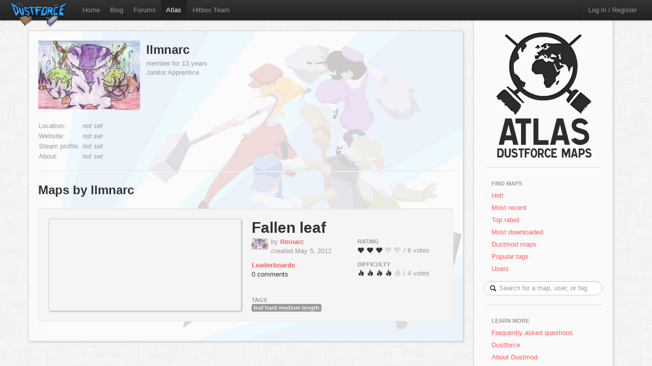

--- FILE ---
content_type: text/html; charset=utf-8
request_url: http://atlas.dustforce.com/user/llmnarc
body_size: 3411
content:
<!DOCTYPE HTML PUBLIC "-//W3C//DTD HTML 4.01 Transitional//EN" "http://www.w3.org/TR/html4/loose.dtd">
<HTML>
	<HEAD>
		<META HTTP-EQUIV="Content-type" CONTENT="text/html; charset=utf-8">
		<TITLE>User llmnarc - Atlas, the Dustforce map server</TITLE>
		 <link rel="alternate" href="http://feeds.feedburner.com/DustforceMaps" type="application/rss+xml" title="FeedBurner RSS Feed">
		<meta property="og:title" content="Atlas - the Dustforce map sharing server" >
		<meta property="og:description" content="Publish, share, and play custom maps for the indie game Dustforce." >
		<meta property="og:image" content="../qa-theme/Atlas/assets/img/" >
		<META NAME="description" CONTENT="Atlas is the official map server and mapping community for the game Dustforce.">
		<META NAME="keywords" CONTENT="Dustforce, indie game, maps, dustforce maps, dustforce mapping, dustforce wiki, hitbox, hitboxteam, hitbox team, map editor, dustforce map editor, indie games, dustforce community, atlas, dustforce atlas">
		<LINK REL="stylesheet" TYPE="text/css" HREF="../qa-theme/Atlas/assets/css/atlas.css?1.5">
		<LINK REL="stylesheet" TYPE="text/css" HREF="../qa-theme/Atlas/assets/css/bootstrap.css?1.5">
		<LINK REL="stylesheet" TYPE="text/css" HREF="../qa-theme/Atlas/assets/css/bootstrap-responsive.css?1.5">
		<SCRIPT TYPE="text/javascript"><!--
		var qa_root='..\/';
		var qa_request='user\/llmnarc';
		//--></SCRIPT>
		<SCRIPT SRC="../qa-content/jquery-1.7.1.min.js" TYPE="text/javascript"></SCRIPT>
		<SCRIPT SRC="../qa-content/qa-page.js?1.5" TYPE="text/javascript"></SCRIPT>
		<!-- The HTML5 shim, for IE6-8 support of HTML5 elements -->
		<!--[if lt IE 9]>
			<script src="http://html5shim.googlecode.com/svn/trunk/html5.js"></script>
		<![endif]-->
		<script type="text/javascript">
						var _gaq = _gaq || [];
						_gaq.push(['_setAccount', 'UA-35043494-1']);
						_gaq.push(['_trackPageview']);
						(function() {
						var ga = document.createElement('script'); ga.type = 'text/javascript'; ga.async = true;
						ga.src = ('https:' == document.location.protocol ? 'https://ssl' : 'http://www') + '.google-analytics.com/ga.js';
						var s = document.getElementsByTagName('script')[0]; s.parentNode.insertBefore(ga, s);
						})();
						</script>
	</HEAD>
	<BODY>
			<div class="navbar navbar-fixed-top">
				<div class="navbar-inner">
					<div class="container-fluid navbar-custom">
						<a class="brand nav-custom-logo-size" href="http://atlas.dustforce.com/"><img class="nav-custom-logo" src="../qa-theme/Atlas/assets/img/logo-tiny.png"/></a>
						<ul class="nav nav-custom-z-top">
							<li><a href="http://dustforce.com">Home</a></li>
							<li><a href="http://hitboxteam.com">Blog</a></li>
							<li><a href="http://www.reddit.com/r/dustforce/">Forums</a></li>
														<li class="active"><a href="http://atlas.dustforce.com/">Atlas</a></li>
							<li class="divider-vertical"></li>
							<li id="hitboxteam-link"><a href="http://hitboxteam.com">Hitbox Team</a></li>
						</ul>
						<div class="nav-custom-name-area">
							<ul class="nav pull-right nav-custom-name-area-buffer">
								<li class="divider-vertical"></li>
											<li><a href="../login?to=user%2Fllmnarc">Log in / Register</a></li>
									</ul>
						</div>
					</div>
				</div>
			</div>		<div class="main-area">
			<div class="content-area">
			<div class="map paper map-page-main paper-graphic paper-graphic-higher">
			<div class="profile-left"><A HREF="../user/llmnarc" CLASS="qa-avatar-link"><IMG SRC="../?qa=image&qa_blobid=18407222410916264739&qa_size=200" WIDTH="200" HEIGHT="138" CLASS="qa-avatar-image"/></A></div>
			<div class="profile-right">
				<h2><a class="dark-link" href="llmnarc">llmnarc</a></h2>
				<span class="muted">
				member for 13 years<br/>
				Janitor Apprentice				</span>
			</div>
			<div style="clear:both"></div>
			<br/>
								<FORM METHOD="POST" ACTION="../user/llmnarc">
					<TABLE CLASS="qa-form-wide-table">
					<TR>
						<TD CLASS="qa-form-tall-data" COLSPAN="3">
							<DIV CLASS="qa-form-tall-image"></DIV>
						</TD>
					</TR>
					<TR>
						<TD CLASS="qa-form-wide-label">
							Location:
						</TD>
						<TD CLASS="qa-form-wide-data">
							<SPAN CLASS="qa-form-wide-static"><span class="muted"><em>not set</em></span></SPAN>
						</TD>
					</TR>
					<TR>
						<TD CLASS="qa-form-wide-label">
							Website:
						</TD>
						<TD CLASS="qa-form-wide-data">
							<SPAN CLASS="qa-form-wide-static"><span class="muted"><em>not set</em></span></SPAN>
						</TD>
					</TR>
					<TR>
						<TD CLASS="qa-form-wide-label">
							Steam profile:
						</TD>
						<TD CLASS="qa-form-wide-data">
							<SPAN CLASS="qa-form-wide-static"><span class="muted"><em>not set</em></span></SPAN>
						</TD>
					</TR>
					<TR>
						<TD CLASS="qa-form-wide-label" STYLE="vertical-align:top;">
							About:
						</TD>
						<TD CLASS="qa-form-wide-data">
							<SPAN CLASS="qa-form-wide-static"><span class="muted"><em>not set</em></span></SPAN>
						</TD>
					</TR>
					</TABLE>
				</FORM>
<hr><h2>Maps by llmnarc</h2><br/><div class="map map-page-list well">				<div class="map-info inset">
					<h1><a class="dark-link" href="../441/fallen-leaf">Fallen leaf</a></h1>
					<div class="map-info-stats">
						<div class="map-info-stats-left">
							<div class="name-area">
								<div class="pull-left avatar-main">
													<A HREF="../user/llmnarc" CLASS="qa-avatar-link"><IMG SRC="../?qa=image&qa_blobid=18407222410916264739&qa_size=32" WIDTH="32" HEIGHT="22" CLASS="qa-avatar-image"></A>
								</div>
								<div class="pull-left">
									<span class="muted">by </span><strong><a href="http://atlas.dustforce.com/../user/llmnarc">llmnarc</a></strong>
									<br/><span class="muted">created May 5, 2012</span>
								</div>
								<div style="clear:both;"></div>
							</div>
													<a href="http://dustkid.com/level/Fallen-leaf-441"><b>Leaderboards</b></a>
							<br/>
							<a class="dark-link" href="../441/fallen-leaf">0 comments</a>						</div>
						<div class="map-info-stats-right">
							<p>
								<span class="subtle-header">Rating</span>
								<br/>
								<span id="vote_r441" class="rating-slider rating-quality pointer  score-2.6666666666667 state-3 user-vote-0 vote-count-6 total-16" title="Score: 2.67">
									<i class="rater rating-1 icon-heart"></i>
									<i class="rater rating-2 icon-heart"></i>
									<i class="rater rating-3 icon-heart"></i>
									<i class="rater rating-4 icon-heart heart-dull"></i>
									<i class="rater rating-5 icon-heart heart-dull"></i>
								</span>
								<span class="muted vote-count-label">/ 6 votes </span>
							</p>
							<p>
								<span class="subtle-header">Difficulty</span>
								<br/>
								<span id="vote_d441" class="rating-slider rating-difficulty pointer  score-4 state-3 user-vote-0 vote-count-4 total-16" title="Score: 4.00">
									<i class="rater rating-1 icon-fire"></i>
									<i class="rater rating-2 icon-fire"></i>
									<i class="rater rating-3 icon-fire"></i>
									<i class="rater rating-4 icon-fire"></i>
									<i class="rater rating-5 icon-fire fire-dull"></i>
								</span>
								<span class="muted vote-count-label">/ 4 votes </span>
							</p>
						</div>
					</div>
					<div class="tag-area">
					<div class="subtle-header">Tags</div>
						<a title="find more maps with the tag 'leaf hard medium length'" href="../tag/leaf-hard-medium-length"><span class="label label-normal">leaf hard medium length</span></a>
											</div>
				</div>
				<div class="map-image-holder">
					<div id="fallenleaf" class="map-image" style="background-image:url('http://atlas.dustforce.com/gi/maps/Fallen-leaf-441.png')">						<div class="map-overlay map-overlay-container">
							<div class="map-overlay map-overlay-fade"></div>
							<div class="map-overlay map-overlay-info centered">
								<h1 class="light-text map-overlay-installer-header">Map auto-installer <abbr class="map-help" title="If you have Dustforce installed, the map will automatically be downloaded and installed to the map directory.">?</abbr></h1>
								<div class="install-button-area overlay">
									<a href="dustforce://install/441/Fallen-leaf" class="btn btn-primary btn-large" title="Click to download and install this map in the background">
										<i class="icon icon-white icon-download nudge-down"></i> Install only
									</a>
									<a href="dustforce://installPlay/441/Fallen-leaf" class="btn btn-primary btn-large" title="Click to launch Dustforce and play this map">
										<i class="icon icon-white icon-share-alt"></i> Install and play
									</a>
								</div>
								<span class="muted">525 downloads</span>
							</div>
						</div>					</div>
				</div>
			</div>			</div>
					</div>
				<div class="sidebar-custom">
					<div class="sidebar-custom-fixed paper">
						<div class="sidebar-nav sidebar-custom-inside">
							<a class="normal-text" href="http://atlas.dustforce.com/">
								<div class="centered">
									<img src="../qa-theme/Atlas/assets/img/world.png"/>
																										</div>
							</a>
							<hr />
							<ul class="nav nav-list">
								<li class="nav-header">Find Maps</li>
								<li>
									<a href="../hot">Hot!</a>
								</li>
								<li>
									<a href="../maps">Most recent</a>
								</li>
								<li>
									<a href="../maps?sort=votes">Top rated</a>
								</li>
								<li>
									<a href="../maps?sort=downloads">Most downloaded</a>
								</li>
								<li>
									<a href="../tag/dustmod">Dustmod maps</a>
								</li>
								<li>
									<a href="../tags">Popular tags</a>
								</li>
								<li>
									<a href="../users">Users</a>
								</li>
							</ul>			<DIV CLASS="qa-search">
				<FORM METHOD="GET" ACTION="../search" class="form-search form-search-custom">
					
					<INPUT NAME="q" class="search-query search-query-custom" placeholder="Search for a map, user, or tag" CLASS="qa-search-field">
					<div class="icon-search"></div>
					<INPUT TYPE="submit" VALUE="Search" CLASS="qa-search-button">
				</FORM>
			</DIV>
							<hr />
							<ul class="nav nav-list">
								<li class="nav-header">Learn More</li>
								<li>
									<a href="http://atlas.dustforce.com/faq">Frequently asked questions</a>
								</li>
								<li>
									<a href="http://dustforce.com">Dustforce</a>
								</li>
								<li>
									<a href="https://dustkidblog.wordpress.com/2016/11/19/dustmod-has-updated/">About Dustmod</a>
								</li>
								<li>
									<a href="http://hitboxteam.com">Hitbox Team blog</a>
								</li>
								<li>
									<a href="http://hitboxteam.com/about">About us</a>
								</li>
								<li>
									<a href="http://feeds.feedburner.com/DustforceMaps" rel="alternate" type="application/rss+xml">New map feed &nbsp;<img src="http://www.feedburner.com/fb/images/pub/feed-icon16x16.png" alt="" style=""/></a>
								</li>
							</ul>
						</div>
					</div>
				</div>		</div>
		<script>
			var Template = "user";
			var Paths = {
			assets: "../qa-theme/Atlas/assets/",
			css: "../qa-theme/Atlas/assets/css/",
			js: "../qa-theme/Atlas/assets/js/",
			img: "../qa-theme/Atlas/assets/img/"
			};
		</script>
		<script src="../qa-theme/Atlas/assets/js/jquery-1.7.2.min.js"></script>
		<script src="../qa-theme/Atlas/assets/js/bootstrap.js"></script>
		<script src="../qa-theme/Atlas/assets/js/atlas.js"></script>
	</BODY>
</HTML>
